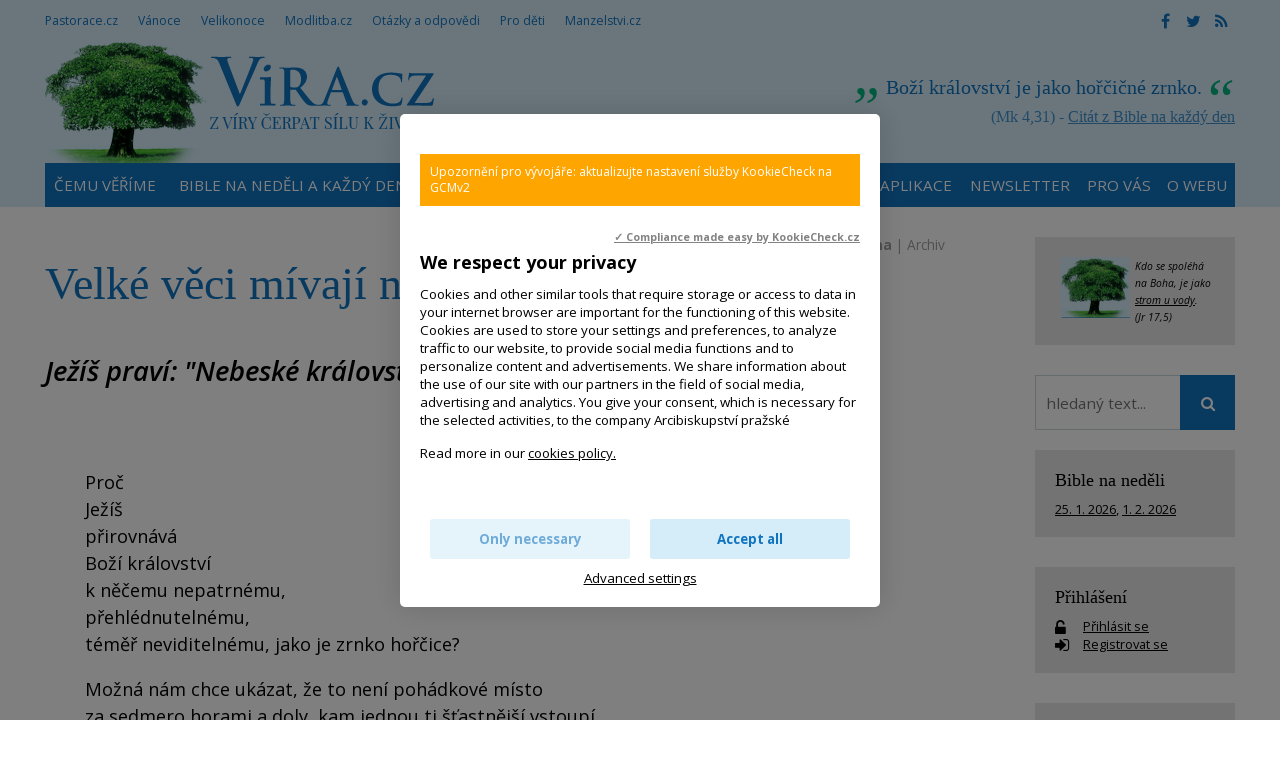

--- FILE ---
content_type: text/html; charset=UTF-8
request_url: https://www.vira.cz/texty/tema-tydne/opravdu-velke-veci-mivaji-nepatrne-pocatky?rNo=1
body_size: 8841
content:
<!DOCTYPE html>
<html lang="cs"><head>
<meta charset="utf-8" />
	<link href="//fonts.googleapis.com/css?family=Open+Sans:400,400italic,600,600italic,700,700italic&amp;subset=latin-ext" rel="stylesheet" type="text/css"/>

<link href="//www.vira.cz/minifycss/801e3c0aedfeec6a64a9375bfc84d89d.css" rel="stylesheet" type="text/css" media="screen" />
<link href="//www.vira.cz/minifycss/dd85fc66ac2be8d096f8784f8439aedf.css" rel="stylesheet" type="text/css" media="print" />
<link href="/assets/plugins/fancybox3/dist/jquery.fancybox.min.css" rel="stylesheet" type="text/css" media="screen" />
					
<title>Opravdu velké věci mívají nepatrné počátky...</title>
<meta name="Keywords" content="článek, Opravdu velké věci mívají nepatrné počátky..., Boží království, cesta, modlitba otčenáš, víra, zralost, zrání">
<meta name="Description" content="Ježíš praví: &quot;Nebeské království je jako hořčičné zrno.“ (Mt 13, 31)">
			<meta property="og:image" content="https://www.vira.cz/file/bdba520acf070c0f5534afd4f7c6a33e/2409/vira2.jpg">
				<meta property="og:image:width" content="200">
				<meta property="og:image:height" content="200">
				<meta property="og:title" content="Opravdu velké věci mívají nepatrné počátky...">
				<meta property="og:description" content="Ježíš praví: &quot;Nebeské království je jako hořčičné zrno.“ (Mt 13, 31)">
				<meta property="og:site_name" content="Víra.cz, Bůh, křesťanství">
				<meta property="og:url" content="https://www.vira.cz/texty/tema-tydne/opravdu-velke-veci-mivaji-nepatrne-pocatky">
	<meta name="robots" content="index,follow"> 
<link rel="icon" type="image/jpeg" href="//www.vira.cz/file/6372bf6ba92447368bed43739f716ced/2410/favicon/favicon.jpg">
<!-- Kookiecheck.cz -->
<script src="https://kookiecheck.cz/static/script/dca17f908b2541dff11718280865e52f"></script>

<meta name="google-site-verification" content="7mLuWXC7JKsK0EDC85ZlGStxzmUx-LUsiqpVmb3sMTU" />
<script type="text/javascript">
//<![CDATA[
  var _gaq = _gaq || [];
  _gaq.push(['_setAccount', 'UA-28562670-1']);
  _gaq.push(['_setDomainName', 'vira.cz']);
  _gaq.push(['_trackPageview']);

  (function() {
    var ga = document.createElement('script'); ga.type = 'text/javascript'; ga.async = true;
    ga.src = ('https:' == document.location.protocol ? 'https://ssl' : 'http://www') + '.google-analytics.com/ga.js';
    var s = document.getElementsByTagName('script')[0]; s.parentNode.insertBefore(ga, s);
  })();
//]]>
</script>
<meta name="facebook-domain-verification" content="qcziwm3eawn3es5x21mmtvx0s9m04r" /> 

<!-- Google tag (gtag.js) -->
<script async src="https://www.googletagmanager.com/gtag/js?id=G-JM684NVYW8"></script>
<script>
  window.dataLayer = window.dataLayer || [];
  function gtag(){dataLayer.push(arguments);}
  gtag('js', new Date());

  gtag('config', 'G-JM684NVYW8');
</script>

<link rel="canonical" href="//www.vira.cz/texty/tema-tydne/opravdu-velke-veci-mivaji-nepatrne-pocatky" />

<meta name="author" content="NETservis s.r.o."/>



<meta name="MobileOptimized" content="width"/>
<meta name="HandheldFriendly" content="true"/>
<meta name="viewport" content="width=device-width, initial-scale=1.0, user-scalable=yes"/>

<!-- Matomo -->
<script>
  var _paq = window._paq = window._paq || [];
  /* tracker methods like "setCustomDimension" should be called before "trackPageView" */
  _paq.push(["setCookieDomain", "*.www.vira.cz"]);
  _paq.push(["setDomains", ["*.www.vira.cz","*.deti.vira.cz"]]);
  _paq.push(["enableCrossDomainLinking"]);
  _paq.push(['trackPageView']);
  _paq.push(['enableLinkTracking']);
  (function() {
    var u="//statistiky.vira.cz/";
    _paq.push(['setTrackerUrl', u+'matomo.php']);
    _paq.push(['setSiteId', '1']);
    var d=document, g=d.createElement('script'), s=d.getElementsByTagName('script')[0];
    g.async=true; g.src=u+'matomo.js'; s.parentNode.insertBefore(g,s);
  })();
</script>
<!-- End Matomo Code -->


</head>
<body>
<div id="page">
<div id="base">
    <div class="header">
    <div class="header-in">
        <div class="onTop">
	    <div class="navBar">
			<ul>
					 
			
			<li  id="li115">
				<a  href="http://www.pastorace.cz"><span>Pastorace.cz
<!-- by Texy2! --></span></a>
											</li>
					 
			
			<li  id="li131">
				<a  href="http://vanoce.vira.cz"><span>Vánoce</span></a>
											</li>
					 
			
			<li  id="li132">
				<a  href="http://velikonoce.vira.cz"><span>Velikonoce</span></a>
											</li>
					 
			
			<li  id="li272">
				<a  href="http://www.modlitba.cz"><span>Modlitba.cz</span></a>
											</li>
					 
			
			<li  id="li188">
				<a  href="http://www.vira.cz/otazky"><span>Otázky a odpovědi</span></a>
											</li>
					 
			
			<li  id="li117">
				<a  href="http://deti.vira.cz"><span>Pro děti</span></a>
											</li>
					 
			
			<li  id="li273">
				<a  href="http://www.manzelstvi.cz" target="_blank"><span>Manzelstvi.cz</span></a>
											</li>
			</ul>
	    </div>
	    <div class="soc">
  <a href="https://www.facebook.com/vira.cz/" target="_blank"><i class="fa fa-facebook"></i></a><a href="https://twitter.com/wwwViraCz" target="_blank"><i class="fa fa-twitter"></i></a><a href="/rss/canal.xml" target="_blank"><i class="fa fa-rss"></i></a>
</div>
        </div><!-- /onTop -->

        <div class="topCont">
            <div class="logo">
		<!-- <a href="/" title="Úvodní stránka"><span><img src="/img/logo.png" alt="" title="" /></span></a> -->		
				<a href="/" title="Víra.cz, Bůh, křesťanství">
    		<span><img src="/defaultHeaderImage?idLang=1" alt="Víra.cz, Bůh, křesťanství" title="Víra.cz, Bůh, křesťanství"/></span>
    </a>		
            </div><!-- /logo -->
		<div class="citat">
    <strong>Boží království je jako hořčičné zrnko.</strong> <em>(Mk 4,31) - <a href="/biblicky-citat">Citát z Bible na každý den</a></em>
</div>        </div><!-- /topCont -->

        <div class="topBar"  id="topBar">
            <div class="topBar-in">
                <span class="showOn" onclick="$('#topBar').toggleClass('rollOut'); return false;"><span></span><span></span><span></span></span>
                <div class="topNav">
                    <div class="topNav-in">
				<ul>
					 
										
			<li  id="li358">
				<a  href="https://www.vira.cz/texty/glosar/kerygma"><span>Čemu věříme</span></a>
											</li>
					 
										
			<li class="subex" id="li41">
				<a  href="/nedelni-liturgie"><span>Bible na neděli a každý den</span></a>
									<span class="open" onclick="$(this).closest('ul').find('>li:not(#li41)').toggleClass('rozbal', false); li = $(this).closest('li'); li.toggleClass('rozbal'); return false;"></span>
									<ul>
					 
										
			<li  id="li327">
				<a  href="/nedelni-liturgie/nedelni-liturgie-nekolik-info"><span>Nedělní liturgie – několik info</span></a>
											</li>
			</ul>
			</li>
					 
										
			<li  id="li44">
				<a  href="/biblicky-citat"><span>Odběr citátů z Bible</span></a>
											</li>
					 
										
			<li class="subex" id="li231">
				<a  href="/otazky"><span>Otázky a odpovědi</span></a>
									<span class="open" onclick="$(this).closest('ul').find('>li:not(#li231)').toggleClass('rozbal', false); li = $(this).closest('li'); li.toggleClass('rozbal'); return false;"></span>
									<ul>
					 
										
			<li  id="li297">
				<a  href="/otazky/pridani-noveho-dotazu/"><span>Zašlete nám otázku</span></a>
											</li>
			</ul>
			</li>
					 
										
			<li  id="li25">
				<a  href="/rejstrik-vecny"><span>Rejstřík</span></a>
											</li>
					 
										
			<li  id="li393">
				<a  href="/aplikace-viracz-pro-mobilni-telefony"><span>Aplikace</span></a>
											</li>
					 
										
			<li  id="li389">
				<a  href="/newsletter"><span>Newsletter</span></a>
											</li>
					 
										
			<li class="subex" id="li12">
				<a  href="/servis-pro-vas"><span>Pro vás</span></a>
									<span class="open" onclick="$(this).closest('ul').find('>li:not(#li12)').toggleClass('rozbal', false); li = $(this).closest('li'); li.toggleClass('rozbal'); return false;"></span>
									<ul>
					 
										
			<li  id="li391">
				<a  href="/servis-pro-vas/mobilni-aplikace-viracz"><span>Aplikace pro mobilní telefony</span></a>
											</li>
					 
										
			<li  id="li43">
				<a  href="/servis-pro-vas/zasilani-e-mailem"><span>Zasílání e-mailem</span></a>
											</li>
					 
										
			<li  id="li45">
				<a  href="/servis-pro-vas/sprava-uctu"><span>Správa účtu, přihlášení</span></a>
											</li>
					 
										
			<li  id="li106">
				<a  href="/servis-pro-vas/sluzby-pro-webmastery"><span>Služby pro weby – widgety, automatické texty</span></a>
											</li>
			</ul>
			</li>
					 
										
			<li class="subex" id="li120">
				<a  href="/o-webu"><span>O webu</span></a>
									<span class="open" onclick="$(this).closest('ul').find('>li:not(#li120)').toggleClass('rozbal', false); li = $(this).closest('li'); li.toggleClass('rozbal'); return false;"></span>
									<ul>
					 
										
			<li  id="li124">
				<a  href="/o-webu/info-o-viracz"><span>Info o Vira.cz</span></a>
											</li>
					 
										
			<li  id="li125">
				<a  href="/o-webu/napsali-nam"><span>Ohlasy čtenářů</span></a>
											</li>
					 
										
			<li  id="li126">
				<a  href="/o-webu/podporte-nas"><span>Podpořte nás</span></a>
											</li>
					 
										
			<li  id="li127">
				<a  href="/o-webu/pravidla-zverejnovani"><span>Pravidla zveřejňování</span></a>
											</li>
					 
										
			<li  id="li355">
				<a  href="https://www.vira.cz/navstevnost"><span>Nejnavštěvovanější náboženský web</span></a>
											</li>
					 
										
			<li  id="li128">
				<a  href="/o-webu/kontakty"><span>Kontakty</span></a>
											</li>
					 
										
			<li  id="li144">
				<a  href="/o-webu/odkazy"><span>Odkazy</span></a>
											</li>
					 
										
			<li  id="li282">
				<a  href="/o-webu/cookies"><span>Cookies</span></a>
											</li>
			</ul>
			</li>
			</ul>
                    </div><!-- /topNav-in -->
                </div><!-- /topNav -->
            </div><!-- /topBarIn -->
        </div><!-- /topBar -->
    </div><!-- /headerIn -->
</div><!-- /header -->

<div class="citat">
    <strong>Boží království je jako hořčičné zrnko.</strong> <em>(Mk 4,31) - <a href="/biblicky-citat">Citát z Bible na každý den</a></em>
</div>	<script type="text/javascript" src="/scripts/jquery-3.1.1.min.js"></script>
<div class="main">
    <div class="main-in">
	<div class="midCol">
	    <div class="content">
		<!-- OBSAH -->
		    			<p class="date">
			19. 7. 2014,
								<a href="/rejstrik-autorsky/ov"> OVA</a>																	 | Sekce: <strong><a href="/texty/tema-tydne">Aktuální téma</a></strong> | <a href="/texty/tema-tydne?archiv=2026">Archiv</a>
		</p>
		
			
		<h1>Velké věci mívají nepatrné počátky...</h1>

    		<div class="perex">
			<p>Ježíš praví: &quot;Nebeské království je jako hořčičné zrno.&ldquo; (Mt 13, 31)<br />
&nbsp;</p>
					</div>
<!-- obrázek -->

		
		<div class="marText">
			<p>Proč<br />
Ježíš<br />
přirovnává<br />
Boží království<br />
k&nbsp;něčemu nepatrnému,<br />
přehlédnutelnému,<br />
téměř neviditelnému, jako je zrnko hořčice?</p>

<p>Možná nám chce ukázat,&nbsp;že to není pohádkové místo<br />
za sedmero horami a doly,&nbsp;kam jednou ti šťastnější vstoupí.<br />
Nejde totiž o Boží hotové a dokonané dílo.&nbsp;Je to cesta.</p>

<p>Na jejím počátku nestojí heroické výkony,&nbsp;co každého ohromí už zdálky.<br />
Království &nbsp;totiž může růst a roste z&nbsp;něčeho nepatrného,<br />
co se odehrává denně v&nbsp;našich životech.<br />
<br />
Roste, když pro jeho věrnost znovu řekneš: Bože, věřím Ti, i když nerozumím,<br />
roste, když doufáš, i když nemáš lidskou naději.<br />
Roste, když jsi milosrdný, protože On je milosrdný k tobě,<br />
roste, když odpouštíš druhému, jak Bůh odpouští tobě.</p>

<p>Roste, když pro důstojnost, kterou ti dává, s&nbsp;úctou přistoupíš k&nbsp;druhému,<br />
roste, když v&nbsp;jeho pokoře nalezneš sílu pomlčet&nbsp;a v&nbsp;jeho velkorysosti přestaneš počítat.<br />
Roste, když zapomeneš, co chceš ty&nbsp;a řekneš: dávám ti to do rukou.</p>

<p>V&nbsp;očích světa&nbsp;jsou to možná&nbsp;nepatrnosti,&nbsp;které druhý nevidí,&nbsp;<br />
ve skutečnosti je to&nbsp;však semeno,&nbsp;<br />
co z&nbsp;Boží moci&nbsp;ROSTE.</p>

<p>I když je&nbsp;nepatrné,&nbsp;<br />
roste i ve&nbsp;<br />
tvém<br />
životě.</p>

<p>Pane,<br />
přijď<br />
království<br />
tvé...</p>

<p>&nbsp;</p>
		</div>


		<p class="pTip">Tip: <a href="/servis-pro-vas/sluzby-pro-webmastery/zobrazeni-tematu-tydne/">Zobrazujte si téma týdne na vašem webu</a></p>
		<div class="articleFtr">
			<div class="row">
				<div class="col-4">
					<div class="icons">
	<a target="_blank" class="soc" href="http://www.facebook.com/sharer/sharer.php?u=https%3A%2F%2Fwww.vira.cz%2Ftexty%2Ftema-tydne%2Fopravdu-velke-veci-mivaji-nepatrne-pocatky%3FrNo%3D1"><i class="fa fa-facebook"></i></a><a target="_blank" class="soc" href="https://twitter.com/share?url=https%3A%2F%2Fwww.vira.cz%2Ftexty%2Ftema-tydne%2Fopravdu-velke-veci-mivaji-nepatrne-pocatky%3FrNo%3D1"><i class="fa fa-twitter"></i></a><a href="mailto: ?subject=Zajímavý článek na webu vira.cz&amp;body=https%3A%2F%2Fwww.vira.cz%2Ftexty%2Ftema-tydne%2Fopravdu-velke-veci-mivaji-nepatrne-pocatky%3FrNo%3D1"><i class="fa fa-envelope"></i></a><span onclick="window.print(); return false;"><i class="fa fa-print"></i></span>
</div><!-- /.socIco -->
				</div>
				<div class="col-8">
                    <p>
					
							<span>
							Autor: 
														<a href="/rejstrik-autorsky/ov"> OVA</a>							</span>

					                                            </p>
					</div>
			</div>

			<div class="temata">
									<div class="temata__in">
						<strong>Témata: </strong>
												<a href="/rejstrik-vecny/bozi-kralovstvi">Boží království, Ježíš Kristus Král, Nejvyšší Pán</a> <a href="/rejstrik-vecny/cesta">cesta</a> <a href="/rejstrik-vecny/rust">růst</a> <a href="/rejstrik-vecny/sila-v-slabosti">síla v slabosti (viz 2 kor 12,9-10)</a> <a href="/rejstrik-vecny/slabost">slabost</a> <a href="/rejstrik-vecny/vira">víra</a> <a href="/rejstrik-vecny/zralost-zrani">zralost, zrání</a> <a href="/rejstrik-vecny/modlitba-otcenas">modlitba otčenáš</a> <a href="/rejstrik-vecny/semeno-seminko">semeno, semínko</a>					</div>
							</div>
		</div>
		
				<div class="subList">
							<p><strong><big>Související texty k tématu:</big></strong></p>
							<p><strong>Cesta životem</strong></p>

<ul>
	<li style="margin-left: 40px;"><a href="https://www.vira.cz/texty/clanky/ja-jsem-cesta">Ať se vaše srdce nechvěje! Já jsem cesta...</a>&nbsp;Ježíš řekl: &nbsp;&bdquo;Ať se vaše srdce nechvěje a neděsí! V&nbsp;domě mého Otce je mnoho příbytků. Odcházím vám připravit místo. Já jsem cesta, pravda a život.&nbsp;</li>
	<li style="margin-left: 40px;"><a href="https://www.vira.cz/texty/clanky/lidsky-zivot-je-putovanim">Lidský život je putováním</a>&nbsp;&quot;Až bude stan našeho pozemského života stržen, čeká nás příbytek od Boha&quot; (Bible, 2. Korintským 5,1). Lidský život je putováním. Ale k&nbsp;jakému cíli? Jak nalézt cestu?</li>
	<li style="margin-left: 40px;"><a href="https://www.vira.cz/texty/tema-tydne/nejde-o-delku-zivota">V životě nejde o délku života...</a>&nbsp;Ukaž mi, cestu k životu, Bože. (srov. Žl 16/15/, 11a)&nbsp;&nbsp;</li>
	<li style="margin-left: 40px;">Další texty k tématu: <a href="https://www.vira.cz/rejstrik-vecny?vyhledavani&amp;hesla=1203,1771,1513">cesta životem, putování</a></li>
</ul>
							<p>
	<b>Boží království, Ježíš Král:</b><br />
	- <a href="http://www.vira.cz/Texty/Glosar/Bozi-kralovstvi.html">Království Boží, svátek Ježíše Krista Krále</a><br />
	- <a href="http://www.vira.cz/Texty/Glosar/Nedrti-silou-ale-prichazi-jako-jemny-vanek.html">Boží království nedrtí silou</a>, ale přichází jako jemný vánek<br />
	- <a href="http://www.vira.cz/Texty/Glosar/Buh-Otec.html">Kristus nám zjevil Boha</a>, jako Otce plného milosrdenství.<br />
	- <a href="http://www.vira.cz/Texty/Tema-tydne/Neodepise-nas-Buh.html">Celníci a nevěstky vás předcházejí</a> do Božího království.<br />
	- <a href="http://www.vira.cz/Katalog/Bozi-kralovstvi.html">Další texty k tématu Boží království (v katalogu&nbsp;webu vira.cz) </a><br />
	- <a href="http://www.pastorace.cz/Vecny-rejstrik/Kral-Jezis-kralovstvi-Bozi.html" target="_blank" title="Král Ježíš,  království Boží">Ježíš Kristus Král, království Boží (texty na webu pastorace.cz) </a></p>
							<p>&nbsp;</p>

<p><a href="http://www.vira.cz/Texty/Tema-tydne/Opravdu-velke-veci-mivaji-nepatrne-pocatky.html"><img alt="Velké věci mívají nepatrné počátky... / dítě cesta" src="/admin/files/2014/nepatrne-pocatky.jpg" style="width: 529px; height: 331px;" /></a></p>

<p>&nbsp;</p>
					</div>
		
			<!-- /OBSAH -->
		<div class="lomic"></div>
	    </div><!-- /content -->
	</div><!-- /midCol -->
<div class="rightCol"><div class="box boxm">
		<div class="box-in">
			<div><em><small><a href="http://www.vira.cz/Texty/Clanky/Byt-jako-strom-zasazeny-u-vody-videospot.html"><img src="/file/4e272ee0c11f23e338aeb844c2534c3f/7738/strom.jpg" style="width: 70px; height: 61px; float: left; margin-left: 5px; margin-right: 5px;" /></a>Kdo se spoléhá na Boha, je jako <a href="http://www.vira.cz/Texty/Clanky/Byt-jako-strom-zasazeny-u-vody-videospot.html">strom u vody</a>.<br />
(Jr 17,5)</small></em></div>
		</div>
	</div>


    	
<form action="/vyhledavani" id="search" class="search searchInContent" method="get">
	

		<fieldset>
			<p>
					<input name="q" class="pole searchbox" placeholder="hledaný text..." type="search" size="25" />
										
					<button type="submit" name="" value="" class="btn btn--searchInContent"> <i class="fa fa-search"></i></button>
					<input type="hidden" name="do-search" value="1">						
			</p>
		</fieldset>
		<div class="lomic clear"><br class="no"></div>



</form>
<script type="text/javascript" src="/scripts/searchbox.js?searchurl=/vyhledavani&searchbuttontext=Zobrazit další výsledky"></script>


    
    

	<div class="box boxm">
    <div class="box-in">
	<h3><a href="/Nedelni-liturgie/">Bible na neděli</a></h3>
	<p>
	    		<a href="https://www.vira.cz//3-nedele-v-mezidobi-cyklus-a-2.html" title="3. neděle v mezidobí - Cyklus A" class="nowrap">25. 1. 2026</a>, 	    		<a href="https://www.vira.cz//4-nedele-v-mezidobi-cyklus-a-1.html" title="4. neděle v mezidobí - Cyklus A" class="nowrap">1. 2. 2026</a>	    	</p>
    </div><!-- /box-in -->
</div>
            
    <div class="box boxm">
    <div class="box-in"><h3><a href="/prihlaseni" class="logBtn">Přihlášení</a></h3>


	<p>
	    <i class="fa fa-unlock-alt w25 xxl middle"></i> <a href="/prihlaseni" class="logBtn">
		<span>Přihlásit se</span>
	    </a><br>
	    <i class="fa fa-sign-in w25 xxl middle"></i> <a href="/registrace" class="regBtn">
		<span> Registrovat se</span>
	    </a>
	</p><!-- /loginBox -->
    </div>
</div>
    

    <div class="box boxm">
    <div class='box-in'><h3><a href='/texty/aktuality'>Aktuality</a></h3></div>
	    		    <div class="box-in">
			    <h3><a href="/texty/aktuality/animovany-pribeh-o-eliasovi" title="Animovaný příběh o Eliášovi" >Animovaný příběh o Eliášovi</a></h3>
			    <p>
			    				    <a href="/texty/aktuality/animovany-pribeh-o-eliasovi"><img src="//www.vira.cz/file/6fe03ab6f44fb48e142d05346bbe259b/8807/bigperex/eli%C3%A1%C5%A1.jpg" alt="Animovaný příběh o Eliášovi" /></a><br />
			    			    <span class="date">(28. 1. 2026)</span> Nevšední animované zpracování biblických příběhů na youtube.
</p>
		    </div><!-- /box-in -->
	    		    <div class="box-in">
			    <h3><a href="/texty/aktuality/prohlaseni-cirkvi-k-vyrokum-proti-ukrajinskym-uprchlikum" title="Prohlášení církví k výrokům proti ukrajinským uprchlíkům" >Prohlášení církví k výrokům proti ukrajinským uprchlíkům</a></h3>
			    <p>
			    				    <a href="/texty/aktuality/prohlaseni-cirkvi-k-vyrokum-proti-ukrajinskym-uprchlikum"><img src="//www.vira.cz/file/dbd3c2bebb53eec7e5c7054bdc2c3018/8821/bigperex/81855_pexels-photo-13487040-.jpg" alt="Prohlášení církví k výrokům proti ukrajinským uprchlíkům" /></a><br />
			    			    <span class="date">(27. 1. 2026)</span> Česká biskupská konference a Ekumenická rada církví&nbsp;vydávají společné prohlášení k výrokům proti ukrajinským&hellip;</p>
		    </div><!-- /box-in -->
	    		    <div class="box-in">
			    <h3><a href="/texty/aktuality/papez-lev-xiv-o-knizce-ktera-ovlivnila-jeho-duchovni-zivot" title="Papež LEV XIV. o knížce, která ovlivnila jeho duchovní život" >Papež LEV XIV. o knížce, která ovlivnila jeho duchovní život</a></h3>
			    <p>
			    				    <a href="/texty/aktuality/papez-lev-xiv-o-knizce-ktera-ovlivnila-jeho-duchovni-zivot"><img src="//www.vira.cz/file/ebfd910c8ca5db52e53fe328e37c456f/8701/bigperex/LXIV-dite.jpg" alt="Papež LEV XIV. o knížce, která ovlivnila jeho duchovní život" /></a><br />
			    			    <span class="date">(27. 1. 2026)</span> Inspirace a pomoc i pro náš život ve třetím tisíciletí.
</p>
		    </div><!-- /box-in -->
	    		    <div class="box-in">
			    <h3><a href="/texty/aktuality/den-pamatky-obeti-holocaustu-271" title="Den památky obětí holocaustu 27.1." >Den památky obětí holocaustu 27.1.</a></h3>
			    <p>
			    			    <span class="date">(26. 1. 2026)</span> Holokaust - holocaust - šoa - genocida - znamená systematické pronásledování vyvražďování Židů za Druhé světové války.&hellip;</p>
		    </div><!-- /box-in -->
	    		    <div class="box-in">
			    <h3><a href="/texty/aktuality/koncert-na-podporu-projektu-sance-26-ledna-2026-1930-brevnovsky-klaster-praha" title="26. 1. 2026 - Benefiční koncert na podporu projektu Šance" >26. 1. 2026 - Benefiční koncert na podporu projektu Šance</a></h3>
			    <p>
			    			    <span class="date">(23. 1. 2026)</span> Projekt Šance&nbsp;slaví&nbsp;30 let&nbsp;intenzivní činnosti pro &bdquo;děti ulice&ldquo; benefičními koncerty. Díky&hellip;</p>
		    </div><!-- /box-in -->
	        <div class='box-in'><a href='/texty/aktuality'>Archiv aktualit</a></div>
</div>




    <div class="box boxm"><div class='box-in'><h3><a>Naposledy aktualizováno</a></h3></div>
        	    <div class="box-in">
		<h3><a href="/texty/aktuality/svetovy-den-nemocnych" title="Světový den nemocných (11. 2.)" >
		    Světový den nemocných (11. 2.)</a> <span class="date">(29.1.2026, 12:25)</span> 
		</h3>
		<p>
		    			<a href="/texty/aktuality/svetovy-den-nemocnych">
			    <img src="//www.vira.cz/file/7527a1aee8f45cfc5d08b562f07d36c7/8057/bigperex/nemoc2-864.jpg" alt="Světový den nemocných (11. 2.)" />
			</a><br />
		    		    		</p>
	    </div><!-- /box-in -->
    	    <div class="box-in">
		<h3><a href="/o-webu/napsali-nam" title="Ohlasy čtenářů, napsali jste nám" >
		    Ohlasy čtenářů, napsali jste nám</a> <span class="date">(29.1.2026, 11:21)</span> 
		</h3>
		<p>
		    		    		</p>
	    </div><!-- /box-in -->
    	    <div class="box-in">
		<h3><a href="/navstevnost" title="Návštěvnost" >
		    Návštěvnost</a> <span class="date">(29.1.2026, 10:55)</span> 
		</h3>
		<p>
		    		    		</p>
	    </div><!-- /box-in -->
    	    <div class="box-in">
		<h3><a href="/koronavirus/otazky-a-odpovedi-v-dobe-pandemie-a-karanteny" title="Otázky a odpovědi v době pandemie a karantény" >
		    Otázky a odpovědi v době pandemie a karantény</a> <span class="date">(29.1.2026, 10:50)</span> 
		</h3>
		<p>
		    		    		</p>
	    </div><!-- /box-in -->
        <!-- <div class='box-in'><a href='/Texty/Aktuality/'>Archiv aktualit</a></div> -->
</div>
    


</div><!-- /rightCol -->



			<div class="lomic"></div>
		</div><!-- /main-in -->
	</div><!-- /main -->

	<div class="footer">
	    <div class="footer-in">
            <div class="footertags"><div class="ftbox">
			<p><strong>Citát</strong></p>

<p>Ničím se neznepokojuj,&nbsp;ničím se nermuť,<br />
všechno pomíjí,&nbsp;Bůh se ale nemění.<br />
Máš-li v srdci Boha, nic ti nechybí,<br />
jeho láska stačí.&nbsp;(Terezie z Avily)</p>

<p>Viz Taizé kánon<br />
<a href="http://youtu.be/go1-BoDD7CI" target="_blank">&quot;Nada te turbe&quot;<br />
(Ničím se neznepokojuj)</a></p>
	</div>
<div class="ftbox">
			<p><strong>Neboj se!</strong></p>

<p><a href="https://www.vira.cz/texty/clanky/is-41-10-neboj-se-vzdyt-ja-jsem-s-tebou"><img alt="Neboj se! Skok do důvěry. Videospot" src="/file/79819024996e517531879e8abb322dcf/3134/neboj JUMP.jpg" style="width: 215px; height: 169px;" title="Neboj se! Skok do důvěry. Videospot" /></a></p>
	</div>
<div class="ftbox">
			<p><strong>Odkazy na některé jiné weby:</strong></p>

<p><a href="http://www.charita.cz/" target="_blank">Charita ČR</a> / <a href="https://asociacehospicu.cz/" target="_blank">Hospice</a> /&nbsp;<a href="https://www.vaticannews.va/cs/papez.html" target="_blank">Papež Lev XIV.&nbsp;(RaVat)</a> / <a href="https://www.vecerychval.cz/" target="_blank">Večery chval</a> / <a href="https://hledamboha.cz/" target="_blank">HledámBoha</a> /&nbsp;</p>

<p><a href="http://www.tvnoe.cz/" target="blank"><img alt="" src="https://www.vira.cz/img/ikony/ikonka_tvnoe.gif" /></a>&nbsp;<a href="http://www.proglas.cz/" style="font-size: 15.2px; color: rgb(3, 180, 128);" target="_blank"><img alt="Radio Proglas" src="https://www.vira.cz/admin/files/bannery/proglas.gif" style="height: 33px; width: 51px;" title="Radio Proglas" /></a>&nbsp;<a href="http://seznamka.katolik.cz/" style="font-size: 0.95em;" target="blank"><img alt="" src="https://www.vira.cz/img/ikony/ikonka_seznamka-katolik.gif" /></a><span style="font-size: 0.95em;">&nbsp;&nbsp;</span></p>
	</div>


</div>
	<div>
<div>
<div>
<p><strong>Vira.cz</strong><br />
&nbsp;</p>

<p><a href="http://www.vira.cz/O-webu/Kontakty/" title="Kontakty">Kontakty</a></p>

<p><a href="http://www.vira.cz/O-webu/Info-o-Viracz/" title="Info o Vira.cz">Info o webu</a></p>

<p><a href="http://www.vira.cz/O-webu/Napsali-nam/" title="Napsali nám">Napsali nám</a></p>

<p><a href="http://www.vira.cz/O-webu/Podporte-nas/" title="Podpořte nás">Podpořte nás</a></p>

<p><a href="http://www.vira.cz/O-webu/Pravidla-zverejnovani/" title="Pravidla zveřejňování">Pravidla zveřejňování</a></p>

<p><a href="http://www.vira.cz/Katalog/">Katalog</a></p>

<p><a href="https://www.vira.cz/texty/glosar/kerygma">V co věříme jako křesťané</a><br />
&nbsp;</p>

<p><a href="https://play.google.com/store/apps/details?id=cz.vira&amp;hl=cs" style="font-size: 0.95em; color: rgb(3, 180, 128);" target="_blank"><img src="/file/c8db2bd4ba50eb98d343f89c94b6b2c1/8593/google-play.jpg" style="width: 98px; height: 33px;" /></a>&nbsp;<a href="https://apps.apple.com/cz/app/v%C3%ADra-cz/id6737193609" target="_blank"><img src="/file/4cf867977b673e9193c8356d9c4accee/8594/app-store.jpg" style="width: 100px; height: 32px;" /></a></p>

<p>&copy;&nbsp;&nbsp;Vira.cz&nbsp;<br />
since 1998&nbsp;</p>
</div>
</div>
</div>
	    </div><!-- /footer-in -->
	</div><!-- /footer -->
    </div><!-- /#base -->
</div><!-- /#page -->
	
<script src="//www.vira.cz/minifyjs/e7ba7853200602abdeffc283e36c2e6c.js" type="text/javascript" charset="utf-8"></script>
	
</body>
</html>
